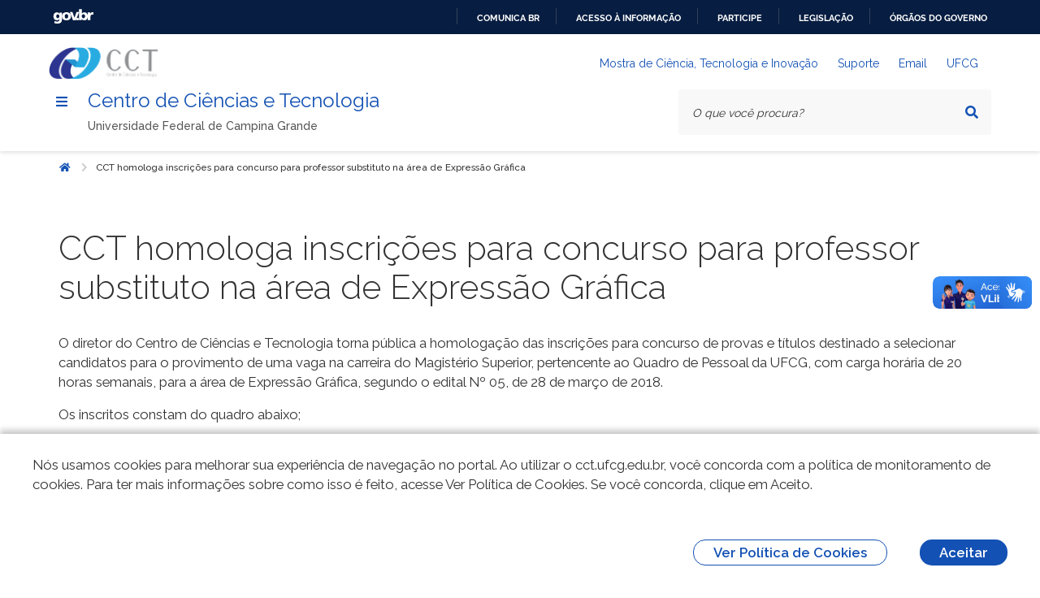

--- FILE ---
content_type: text/html; charset=UTF-8
request_url: https://cct.ufcg.edu.br/noticias/cct-homologa-inscricoes-para-concurso-para-professor-substituto-na-area-de-expressao-grafica/
body_size: 9929
content:
<!DOCTYPE html>
<html lang="pt-BR">

<head>
    <meta charset="UTF-8" />
    <meta name="viewport" content="width=device-width, initial-scale=1.0" />
    <meta http-equiv="X-UA-Compatible" content="ie=edge" />
    <meta property="creator.productor" content="https://estruturaorganizacional.dados.gov.br/id/unidade-organizacional/71043">
    <title>CCT</title>
    <!-- Fonte Rawline-->
    <link href="https://fonts.cdnfonts.com/css/rawline" rel="stylesheet">
    <!-- Fonte Raleway-->
    <link rel="stylesheet" href="https://fonts.googleapis.com/css?family=Raleway:300,400,500,600,700,800,900&amp;display=swap" />
    <!-- Design System de Governo-->
    <link rel="stylesheet" href="https://cct.ufcg.edu.br/wp-content/themes/cct/dsgov.min.css">
    <!-- CCT-->
    <link rel="stylesheet" href="https://cct.ufcg.edu.br/wp-content/themes/cct/cct.css">
    <meta name='robots' content='max-image-preview:large' />
	<style>img:is([sizes="auto" i], [sizes^="auto," i]) { contain-intrinsic-size: 3000px 1500px }</style>
	<!-- Jetpack Site Verification Tags -->
<meta name="google-site-verification" content="NMEN-1zVOfRPpt-NyD1bAruD2fJNMY6VzkctZyCPA2Y" />
<link rel='dns-prefetch' href='//static.addtoany.com' />
<link rel='dns-prefetch' href='//stats.wp.com' />
<link rel='dns-prefetch' href='//cdnjs.cloudflare.com' />
<link rel='preconnect' href='//c0.wp.com' />
<link rel="alternate" type="application/rss+xml" title="Feed de comentários para Centro de Ciências e Tecnologia &raquo; CCT homologa inscrições para concurso para professor substituto na área de Expressão Gráfica" href="https://cct.ufcg.edu.br/noticias/cct-homologa-inscricoes-para-concurso-para-professor-substituto-na-area-de-expressao-grafica/feed/" />
<script type="text/javascript">
/* <![CDATA[ */
window._wpemojiSettings = {"baseUrl":"https:\/\/s.w.org\/images\/core\/emoji\/16.0.1\/72x72\/","ext":".png","svgUrl":"https:\/\/s.w.org\/images\/core\/emoji\/16.0.1\/svg\/","svgExt":".svg","source":{"concatemoji":"https:\/\/cct.ufcg.edu.br\/wp-includes\/js\/wp-emoji-release.min.js?ver=6.8.3"}};
/*! This file is auto-generated */
!function(s,n){var o,i,e;function c(e){try{var t={supportTests:e,timestamp:(new Date).valueOf()};sessionStorage.setItem(o,JSON.stringify(t))}catch(e){}}function p(e,t,n){e.clearRect(0,0,e.canvas.width,e.canvas.height),e.fillText(t,0,0);var t=new Uint32Array(e.getImageData(0,0,e.canvas.width,e.canvas.height).data),a=(e.clearRect(0,0,e.canvas.width,e.canvas.height),e.fillText(n,0,0),new Uint32Array(e.getImageData(0,0,e.canvas.width,e.canvas.height).data));return t.every(function(e,t){return e===a[t]})}function u(e,t){e.clearRect(0,0,e.canvas.width,e.canvas.height),e.fillText(t,0,0);for(var n=e.getImageData(16,16,1,1),a=0;a<n.data.length;a++)if(0!==n.data[a])return!1;return!0}function f(e,t,n,a){switch(t){case"flag":return n(e,"\ud83c\udff3\ufe0f\u200d\u26a7\ufe0f","\ud83c\udff3\ufe0f\u200b\u26a7\ufe0f")?!1:!n(e,"\ud83c\udde8\ud83c\uddf6","\ud83c\udde8\u200b\ud83c\uddf6")&&!n(e,"\ud83c\udff4\udb40\udc67\udb40\udc62\udb40\udc65\udb40\udc6e\udb40\udc67\udb40\udc7f","\ud83c\udff4\u200b\udb40\udc67\u200b\udb40\udc62\u200b\udb40\udc65\u200b\udb40\udc6e\u200b\udb40\udc67\u200b\udb40\udc7f");case"emoji":return!a(e,"\ud83e\udedf")}return!1}function g(e,t,n,a){var r="undefined"!=typeof WorkerGlobalScope&&self instanceof WorkerGlobalScope?new OffscreenCanvas(300,150):s.createElement("canvas"),o=r.getContext("2d",{willReadFrequently:!0}),i=(o.textBaseline="top",o.font="600 32px Arial",{});return e.forEach(function(e){i[e]=t(o,e,n,a)}),i}function t(e){var t=s.createElement("script");t.src=e,t.defer=!0,s.head.appendChild(t)}"undefined"!=typeof Promise&&(o="wpEmojiSettingsSupports",i=["flag","emoji"],n.supports={everything:!0,everythingExceptFlag:!0},e=new Promise(function(e){s.addEventListener("DOMContentLoaded",e,{once:!0})}),new Promise(function(t){var n=function(){try{var e=JSON.parse(sessionStorage.getItem(o));if("object"==typeof e&&"number"==typeof e.timestamp&&(new Date).valueOf()<e.timestamp+604800&&"object"==typeof e.supportTests)return e.supportTests}catch(e){}return null}();if(!n){if("undefined"!=typeof Worker&&"undefined"!=typeof OffscreenCanvas&&"undefined"!=typeof URL&&URL.createObjectURL&&"undefined"!=typeof Blob)try{var e="postMessage("+g.toString()+"("+[JSON.stringify(i),f.toString(),p.toString(),u.toString()].join(",")+"));",a=new Blob([e],{type:"text/javascript"}),r=new Worker(URL.createObjectURL(a),{name:"wpTestEmojiSupports"});return void(r.onmessage=function(e){c(n=e.data),r.terminate(),t(n)})}catch(e){}c(n=g(i,f,p,u))}t(n)}).then(function(e){for(var t in e)n.supports[t]=e[t],n.supports.everything=n.supports.everything&&n.supports[t],"flag"!==t&&(n.supports.everythingExceptFlag=n.supports.everythingExceptFlag&&n.supports[t]);n.supports.everythingExceptFlag=n.supports.everythingExceptFlag&&!n.supports.flag,n.DOMReady=!1,n.readyCallback=function(){n.DOMReady=!0}}).then(function(){return e}).then(function(){var e;n.supports.everything||(n.readyCallback(),(e=n.source||{}).concatemoji?t(e.concatemoji):e.wpemoji&&e.twemoji&&(t(e.twemoji),t(e.wpemoji)))}))}((window,document),window._wpemojiSettings);
/* ]]> */
</script>
<style id='wp-emoji-styles-inline-css' type='text/css'>

	img.wp-smiley, img.emoji {
		display: inline !important;
		border: none !important;
		box-shadow: none !important;
		height: 1em !important;
		width: 1em !important;
		margin: 0 0.07em !important;
		vertical-align: -0.1em !important;
		background: none !important;
		padding: 0 !important;
	}
</style>
<link rel='stylesheet' id='wp-block-library-css' href='https://c0.wp.com/c/6.8.3/wp-includes/css/dist/block-library/style.min.css' type='text/css' media='all' />
<style id='classic-theme-styles-inline-css' type='text/css'>
/*! This file is auto-generated */
.wp-block-button__link{color:#fff;background-color:#32373c;border-radius:9999px;box-shadow:none;text-decoration:none;padding:calc(.667em + 2px) calc(1.333em + 2px);font-size:1.125em}.wp-block-file__button{background:#32373c;color:#fff;text-decoration:none}
</style>
<link rel='stylesheet' id='mediaelement-css' href='https://c0.wp.com/c/6.8.3/wp-includes/js/mediaelement/mediaelementplayer-legacy.min.css' type='text/css' media='all' />
<link rel='stylesheet' id='wp-mediaelement-css' href='https://c0.wp.com/c/6.8.3/wp-includes/js/mediaelement/wp-mediaelement.min.css' type='text/css' media='all' />
<style id='jetpack-sharing-buttons-style-inline-css' type='text/css'>
.jetpack-sharing-buttons__services-list{display:flex;flex-direction:row;flex-wrap:wrap;gap:0;list-style-type:none;margin:5px;padding:0}.jetpack-sharing-buttons__services-list.has-small-icon-size{font-size:12px}.jetpack-sharing-buttons__services-list.has-normal-icon-size{font-size:16px}.jetpack-sharing-buttons__services-list.has-large-icon-size{font-size:24px}.jetpack-sharing-buttons__services-list.has-huge-icon-size{font-size:36px}@media print{.jetpack-sharing-buttons__services-list{display:none!important}}.editor-styles-wrapper .wp-block-jetpack-sharing-buttons{gap:0;padding-inline-start:0}ul.jetpack-sharing-buttons__services-list.has-background{padding:1.25em 2.375em}
</style>
<style id='global-styles-inline-css' type='text/css'>
:root{--wp--preset--aspect-ratio--square: 1;--wp--preset--aspect-ratio--4-3: 4/3;--wp--preset--aspect-ratio--3-4: 3/4;--wp--preset--aspect-ratio--3-2: 3/2;--wp--preset--aspect-ratio--2-3: 2/3;--wp--preset--aspect-ratio--16-9: 16/9;--wp--preset--aspect-ratio--9-16: 9/16;--wp--preset--color--black: #000000;--wp--preset--color--cyan-bluish-gray: #abb8c3;--wp--preset--color--white: #ffffff;--wp--preset--color--pale-pink: #f78da7;--wp--preset--color--vivid-red: #cf2e2e;--wp--preset--color--luminous-vivid-orange: #ff6900;--wp--preset--color--luminous-vivid-amber: #fcb900;--wp--preset--color--light-green-cyan: #7bdcb5;--wp--preset--color--vivid-green-cyan: #00d084;--wp--preset--color--pale-cyan-blue: #8ed1fc;--wp--preset--color--vivid-cyan-blue: #0693e3;--wp--preset--color--vivid-purple: #9b51e0;--wp--preset--gradient--vivid-cyan-blue-to-vivid-purple: linear-gradient(135deg,rgba(6,147,227,1) 0%,rgb(155,81,224) 100%);--wp--preset--gradient--light-green-cyan-to-vivid-green-cyan: linear-gradient(135deg,rgb(122,220,180) 0%,rgb(0,208,130) 100%);--wp--preset--gradient--luminous-vivid-amber-to-luminous-vivid-orange: linear-gradient(135deg,rgba(252,185,0,1) 0%,rgba(255,105,0,1) 100%);--wp--preset--gradient--luminous-vivid-orange-to-vivid-red: linear-gradient(135deg,rgba(255,105,0,1) 0%,rgb(207,46,46) 100%);--wp--preset--gradient--very-light-gray-to-cyan-bluish-gray: linear-gradient(135deg,rgb(238,238,238) 0%,rgb(169,184,195) 100%);--wp--preset--gradient--cool-to-warm-spectrum: linear-gradient(135deg,rgb(74,234,220) 0%,rgb(151,120,209) 20%,rgb(207,42,186) 40%,rgb(238,44,130) 60%,rgb(251,105,98) 80%,rgb(254,248,76) 100%);--wp--preset--gradient--blush-light-purple: linear-gradient(135deg,rgb(255,206,236) 0%,rgb(152,150,240) 100%);--wp--preset--gradient--blush-bordeaux: linear-gradient(135deg,rgb(254,205,165) 0%,rgb(254,45,45) 50%,rgb(107,0,62) 100%);--wp--preset--gradient--luminous-dusk: linear-gradient(135deg,rgb(255,203,112) 0%,rgb(199,81,192) 50%,rgb(65,88,208) 100%);--wp--preset--gradient--pale-ocean: linear-gradient(135deg,rgb(255,245,203) 0%,rgb(182,227,212) 50%,rgb(51,167,181) 100%);--wp--preset--gradient--electric-grass: linear-gradient(135deg,rgb(202,248,128) 0%,rgb(113,206,126) 100%);--wp--preset--gradient--midnight: linear-gradient(135deg,rgb(2,3,129) 0%,rgb(40,116,252) 100%);--wp--preset--font-size--small: 13px;--wp--preset--font-size--medium: 20px;--wp--preset--font-size--large: 36px;--wp--preset--font-size--x-large: 42px;--wp--preset--spacing--20: 0.44rem;--wp--preset--spacing--30: 0.67rem;--wp--preset--spacing--40: 1rem;--wp--preset--spacing--50: 1.5rem;--wp--preset--spacing--60: 2.25rem;--wp--preset--spacing--70: 3.38rem;--wp--preset--spacing--80: 5.06rem;--wp--preset--shadow--natural: 6px 6px 9px rgba(0, 0, 0, 0.2);--wp--preset--shadow--deep: 12px 12px 50px rgba(0, 0, 0, 0.4);--wp--preset--shadow--sharp: 6px 6px 0px rgba(0, 0, 0, 0.2);--wp--preset--shadow--outlined: 6px 6px 0px -3px rgba(255, 255, 255, 1), 6px 6px rgba(0, 0, 0, 1);--wp--preset--shadow--crisp: 6px 6px 0px rgba(0, 0, 0, 1);}:where(.is-layout-flex){gap: 0.5em;}:where(.is-layout-grid){gap: 0.5em;}body .is-layout-flex{display: flex;}.is-layout-flex{flex-wrap: wrap;align-items: center;}.is-layout-flex > :is(*, div){margin: 0;}body .is-layout-grid{display: grid;}.is-layout-grid > :is(*, div){margin: 0;}:where(.wp-block-columns.is-layout-flex){gap: 2em;}:where(.wp-block-columns.is-layout-grid){gap: 2em;}:where(.wp-block-post-template.is-layout-flex){gap: 1.25em;}:where(.wp-block-post-template.is-layout-grid){gap: 1.25em;}.has-black-color{color: var(--wp--preset--color--black) !important;}.has-cyan-bluish-gray-color{color: var(--wp--preset--color--cyan-bluish-gray) !important;}.has-white-color{color: var(--wp--preset--color--white) !important;}.has-pale-pink-color{color: var(--wp--preset--color--pale-pink) !important;}.has-vivid-red-color{color: var(--wp--preset--color--vivid-red) !important;}.has-luminous-vivid-orange-color{color: var(--wp--preset--color--luminous-vivid-orange) !important;}.has-luminous-vivid-amber-color{color: var(--wp--preset--color--luminous-vivid-amber) !important;}.has-light-green-cyan-color{color: var(--wp--preset--color--light-green-cyan) !important;}.has-vivid-green-cyan-color{color: var(--wp--preset--color--vivid-green-cyan) !important;}.has-pale-cyan-blue-color{color: var(--wp--preset--color--pale-cyan-blue) !important;}.has-vivid-cyan-blue-color{color: var(--wp--preset--color--vivid-cyan-blue) !important;}.has-vivid-purple-color{color: var(--wp--preset--color--vivid-purple) !important;}.has-black-background-color{background-color: var(--wp--preset--color--black) !important;}.has-cyan-bluish-gray-background-color{background-color: var(--wp--preset--color--cyan-bluish-gray) !important;}.has-white-background-color{background-color: var(--wp--preset--color--white) !important;}.has-pale-pink-background-color{background-color: var(--wp--preset--color--pale-pink) !important;}.has-vivid-red-background-color{background-color: var(--wp--preset--color--vivid-red) !important;}.has-luminous-vivid-orange-background-color{background-color: var(--wp--preset--color--luminous-vivid-orange) !important;}.has-luminous-vivid-amber-background-color{background-color: var(--wp--preset--color--luminous-vivid-amber) !important;}.has-light-green-cyan-background-color{background-color: var(--wp--preset--color--light-green-cyan) !important;}.has-vivid-green-cyan-background-color{background-color: var(--wp--preset--color--vivid-green-cyan) !important;}.has-pale-cyan-blue-background-color{background-color: var(--wp--preset--color--pale-cyan-blue) !important;}.has-vivid-cyan-blue-background-color{background-color: var(--wp--preset--color--vivid-cyan-blue) !important;}.has-vivid-purple-background-color{background-color: var(--wp--preset--color--vivid-purple) !important;}.has-black-border-color{border-color: var(--wp--preset--color--black) !important;}.has-cyan-bluish-gray-border-color{border-color: var(--wp--preset--color--cyan-bluish-gray) !important;}.has-white-border-color{border-color: var(--wp--preset--color--white) !important;}.has-pale-pink-border-color{border-color: var(--wp--preset--color--pale-pink) !important;}.has-vivid-red-border-color{border-color: var(--wp--preset--color--vivid-red) !important;}.has-luminous-vivid-orange-border-color{border-color: var(--wp--preset--color--luminous-vivid-orange) !important;}.has-luminous-vivid-amber-border-color{border-color: var(--wp--preset--color--luminous-vivid-amber) !important;}.has-light-green-cyan-border-color{border-color: var(--wp--preset--color--light-green-cyan) !important;}.has-vivid-green-cyan-border-color{border-color: var(--wp--preset--color--vivid-green-cyan) !important;}.has-pale-cyan-blue-border-color{border-color: var(--wp--preset--color--pale-cyan-blue) !important;}.has-vivid-cyan-blue-border-color{border-color: var(--wp--preset--color--vivid-cyan-blue) !important;}.has-vivid-purple-border-color{border-color: var(--wp--preset--color--vivid-purple) !important;}.has-vivid-cyan-blue-to-vivid-purple-gradient-background{background: var(--wp--preset--gradient--vivid-cyan-blue-to-vivid-purple) !important;}.has-light-green-cyan-to-vivid-green-cyan-gradient-background{background: var(--wp--preset--gradient--light-green-cyan-to-vivid-green-cyan) !important;}.has-luminous-vivid-amber-to-luminous-vivid-orange-gradient-background{background: var(--wp--preset--gradient--luminous-vivid-amber-to-luminous-vivid-orange) !important;}.has-luminous-vivid-orange-to-vivid-red-gradient-background{background: var(--wp--preset--gradient--luminous-vivid-orange-to-vivid-red) !important;}.has-very-light-gray-to-cyan-bluish-gray-gradient-background{background: var(--wp--preset--gradient--very-light-gray-to-cyan-bluish-gray) !important;}.has-cool-to-warm-spectrum-gradient-background{background: var(--wp--preset--gradient--cool-to-warm-spectrum) !important;}.has-blush-light-purple-gradient-background{background: var(--wp--preset--gradient--blush-light-purple) !important;}.has-blush-bordeaux-gradient-background{background: var(--wp--preset--gradient--blush-bordeaux) !important;}.has-luminous-dusk-gradient-background{background: var(--wp--preset--gradient--luminous-dusk) !important;}.has-pale-ocean-gradient-background{background: var(--wp--preset--gradient--pale-ocean) !important;}.has-electric-grass-gradient-background{background: var(--wp--preset--gradient--electric-grass) !important;}.has-midnight-gradient-background{background: var(--wp--preset--gradient--midnight) !important;}.has-small-font-size{font-size: var(--wp--preset--font-size--small) !important;}.has-medium-font-size{font-size: var(--wp--preset--font-size--medium) !important;}.has-large-font-size{font-size: var(--wp--preset--font-size--large) !important;}.has-x-large-font-size{font-size: var(--wp--preset--font-size--x-large) !important;}
:where(.wp-block-post-template.is-layout-flex){gap: 1.25em;}:where(.wp-block-post-template.is-layout-grid){gap: 1.25em;}
:where(.wp-block-columns.is-layout-flex){gap: 2em;}:where(.wp-block-columns.is-layout-grid){gap: 2em;}
:root :where(.wp-block-pullquote){font-size: 1.5em;line-height: 1.6;}
</style>
<link rel='stylesheet' id='contact-form-7-css' href='https://cct.ufcg.edu.br/wp-content/plugins/contact-form-7/includes/css/styles.css?ver=6.1.3' type='text/css' media='all' />
<link rel='stylesheet' id='fontawesome-css' href='https://cdnjs.cloudflare.com/ajax/libs/font-awesome/5.11.2/css/all.min.css?ver=6.8.3' type='text/css' media='all' />
<link rel='stylesheet' id='addtoany-css' href='https://cct.ufcg.edu.br/wp-content/plugins/add-to-any/addtoany.min.css?ver=1.16' type='text/css' media='all' />
<script type="text/javascript" id="addtoany-core-js-before">
/* <![CDATA[ */
window.a2a_config=window.a2a_config||{};a2a_config.callbacks=[];a2a_config.overlays=[];a2a_config.templates={};a2a_localize = {
	Share: "Share",
	Save: "Save",
	Subscribe: "Subscribe",
	Email: "Email",
	Bookmark: "Bookmark",
	ShowAll: "Show all",
	ShowLess: "Show less",
	FindServices: "Find service(s)",
	FindAnyServiceToAddTo: "Instantly find any service to add to",
	PoweredBy: "Powered by",
	ShareViaEmail: "Share via email",
	SubscribeViaEmail: "Subscribe via email",
	BookmarkInYourBrowser: "Bookmark in your browser",
	BookmarkInstructions: "Press Ctrl+D or \u2318+D to bookmark this page",
	AddToYourFavorites: "Add to your favorites",
	SendFromWebOrProgram: "Send from any email address or email program",
	EmailProgram: "Email program",
	More: "More&#8230;",
	ThanksForSharing: "Thanks for sharing!",
	ThanksForFollowing: "Thanks for following!"
};
/* ]]> */
</script>
<script type="text/javascript" defer src="https://static.addtoany.com/menu/page.js" id="addtoany-core-js"></script>
<script type="text/javascript" src="https://c0.wp.com/c/6.8.3/wp-includes/js/jquery/jquery.min.js" id="jquery-core-js"></script>
<script type="text/javascript" src="https://c0.wp.com/c/6.8.3/wp-includes/js/jquery/jquery-migrate.min.js" id="jquery-migrate-js"></script>
<script type="text/javascript" defer src="https://cct.ufcg.edu.br/wp-content/plugins/add-to-any/addtoany.min.js?ver=1.1" id="addtoany-jquery-js"></script>
<link rel="https://api.w.org/" href="https://cct.ufcg.edu.br/wp-json/" /><link rel="alternate" title="JSON" type="application/json" href="https://cct.ufcg.edu.br/wp-json/wp/v2/posts/4609" /><link rel="EditURI" type="application/rsd+xml" title="RSD" href="https://cct.ufcg.edu.br/xmlrpc.php?rsd" />
<link rel="canonical" href="https://cct.ufcg.edu.br/noticias/cct-homologa-inscricoes-para-concurso-para-professor-substituto-na-area-de-expressao-grafica/" />
<link rel='shortlink' href='https://cct.ufcg.edu.br/?p=4609' />
<link rel="alternate" title="oEmbed (JSON)" type="application/json+oembed" href="https://cct.ufcg.edu.br/wp-json/oembed/1.0/embed?url=https%3A%2F%2Fcct.ufcg.edu.br%2Fnoticias%2Fcct-homologa-inscricoes-para-concurso-para-professor-substituto-na-area-de-expressao-grafica%2F" />
<link rel="alternate" title="oEmbed (XML)" type="text/xml+oembed" href="https://cct.ufcg.edu.br/wp-json/oembed/1.0/embed?url=https%3A%2F%2Fcct.ufcg.edu.br%2Fnoticias%2Fcct-homologa-inscricoes-para-concurso-para-professor-substituto-na-area-de-expressao-grafica%2F&#038;format=xml" />
	<style>img#wpstats{display:none}</style>
		        <style type="text/css">
            section.hero {
                background-image: url("https://cct.ufcg.edu.br/wp-content/uploads/2022/04/background.jpg");
                background-repeat: no-repeat;
                background-size: auto 100%;
                background-attachment: fixed;
                background-position: center;
            }
        </style>
<meta name="description" content="O diretor do Centro de Ciências e Tecnologia torna pública a homologação das inscrições para concurso de provas e títulos destinado a selecionar candidatos para o provimento de uma vaga na carreira do Magistério Superior, pertencente ao Quadro de Pessoal da UFCG, com carga horária de 20 horas semanais, para a área de Expressão Gráfica,&hellip;" />
<link rel="icon" href="https://cct.ufcg.edu.br/wp-content/uploads/2022/04/DCCT-150x150.png" sizes="32x32" />
<link rel="icon" href="https://cct.ufcg.edu.br/wp-content/uploads/2022/04/DCCT-300x300.png" sizes="192x192" />
<link rel="apple-touch-icon" href="https://cct.ufcg.edu.br/wp-content/uploads/2022/04/DCCT-300x300.png" />
<meta name="msapplication-TileImage" content="https://cct.ufcg.edu.br/wp-content/uploads/2022/04/DCCT-300x300.png" />
		<style type="text/css" id="wp-custom-css">
			.is-loading, .loading, [loading]{
	pointer-events: auto !important;
	z-index: auto!important;
}		</style>
		</head>

<body>
    <nav class="br-skiplink full">
        <a class="br-item" href="#main-content" accesskey="1">Ir para o conteúdo <span class="br-tag text ml-1">1</span></a>
        <a class="br-item" href="#header-navigation" accesskey="2">Ir para o menu <span class="br-tag text ml-1">2</span></a>
        <a class="br-item" href="#main-searchbox" accesskey="3">Ir para a busca <span class="br-tag text ml-1">3</span></a>
        <a class="br-item" href="#footer" accesskey="4">Ir para o rodapé <span class="br-tag text ml-1">4</span></a>
    </nav>
    <div id="barra-brasil" style="background:#7F7F7F; height: 20px; padding:0 0 0 10px;display:block;">
        <ul id="menu-barra-temp" style="list-style:none;">
            <li style="display:inline; float:left;padding-right:10px; margin-right:10px; border-right:1px solid #EDEDED">
                <a href="http://brasil.gov.br" style="font-family:sans,sans-serif; text-decoration:none; color:white;">Portal do Governo Brasileiro</a>
            </li>
        </ul>
    </div>
    <header class="br-header" id="header" data-sticky="data-sticky">
        <div class="container-lg">
            <div class="header-top">
                <div class="header-logo">
                    <img src="https://cct.ufcg.edu.br/wp-content/uploads/2022/04/logo.png">
                </div>
                <div class="header-actions">
                    <div class="header-links dropdown">
                        <button class="br-button circle small" type="button" data-toggle="dropdown" aria-label="Abrir Acesso Rápido"><i class="fas fa-ellipsis-v" aria-hidden="true"></i>
                        </button>
                        <div class="br-list">
                            <div class="header">
                                <div class="title">Acesso Rápido</div>
                            </div>
                            <a href="https://cti.cct.ufcg.edu.br" class="br-item">Mostra de Ciência, Tecnologia e Inovação</a>
<a href="https://suporte.cct.ufcg.edu.br" class="br-item">Suporte</a>
<a href="https://mail.ufcg.edu.br/zimbra/" class="br-item">Email</a>
<a href="https://ufcg.edu.br" class="br-item">UFCG</a>
                        </div>
                    </div>
                    <div class="header-search-trigger">
                        <button class="br-button circle" type="button" aria-label="Abrir Busca" data-toggle="search" data-target=".header-search"><i class="fas fa-search" aria-hidden="true"></i>
                        </button>
                    </div>
                </div>
            </div>
            <div class="header-bottom">
                <div class="header-menu">
                    <div class="header-menu-trigger" id="header-navigation">
                        <button class="br-button small circle" type="button" aria-label="Menu" data-toggle="menu" data-target="#main-navigation" id="navigation"><i class="fas fa-bars" aria-hidden="true"></i>
                        </button>
                    </div>
                    <div class="header-info">
                        <div class="header-title"><a href="/">Centro de Ciências e Tecnologia</a></div>
                        <div class="header-subtitle">Universidade Federal de Campina Grande</div>
                    </div>
                </div>
                <div class="header-search" id="main-searchbox">
    <form role="search" method="get" action="/">
        <div class="br-input has-icon">
            <label for="searchbox">Texto da pesquisa</label>
            <input name="s" id="searchbox" type="text" placeholder="O que você procura?" />
            <button class="br-button circle small" type="submit" aria-label="Pesquisar"><i class="fas fa-search" aria-hidden="true"></i>
            </button>
        </div>
        <button class="br-button circle search-close ml-1" type="button" aria-label="Fechar Busca" data-dismiss="search"><i class="fas fa-times" aria-hidden="true"></i>
        </button>
    </form>
</div>            </div>
        </div>
    </header>
    <main id="main">
        <div class="br-menu" id="main-navigation">
            <div class="menu-container">
                <div class="menu-panel">
                    <div class="menu-header">
                        <div class="menu-title">
                            <img src="https://cct.ufcg.edu.br/wp-content/uploads/2022/04/logo.png" alt="Logo" />
                        </div>
                        <div class="menu-close">
                            <button class="br-button circle" type="button" aria-label="Fechar o menu" data-dismiss="menu"><i class="fas fa-times" aria-hidden="true"></i>
                            </button>
                        </div>
                    </div>
                    <nav class="menu-body"><a class="menu-item divider" href="/"><span class="content">Inicio</span></a><a class="menu-item divider" href="https://cti.cct.ufcg.edu.br"><span class="content">Mostra de Ciência, Tecnologia e Inovação</span></a><div class='menu-folder drop-menu'><a class="menu-item" href="javascript:void(0)"><span class="content">Assuntos</span></a>
<ul class="sub-menu">
<li class="side-menu"><a class="menu-item divider" href="https://cct.ufcg.edu.br/categoria/noticias/"><span class="content">Notícias</span></a></li><li class="side-menu"><a class="menu-item divider" href="https://cct.ufcg.edu.br/categoria/editais/"><span class="content">Editais</span></a></li><li class="side-menu"><a class="menu-item divider" href="https://cct.ufcg.edu.br/categoria/eventos/"><span class="content">Eventos</span></a></li><li class="side-menu"><a class="menu-item divider" href="https://cct.ufcg.edu.br/categoria/portarias/"><span class="content">Portarias</span></a></li></ul>
</div><div class='menu-folder drop-menu'><a class="menu-item" href="javascript:void(0)"><span class="content">Acesso à Informação</span></a>
<ul class="sub-menu">
<li class="side-menu"><a class="menu-item divider" href="https://cct.ufcg.edu.br/institucional/"><span class="content">Institucional</span></a></li><li class="side-menu"><a class="menu-item divider" href="https://cct.ufcg.edu.br/agenda-do-diretor-do-cct/"><span class="content">Agenda de Autoridades</span></a></li><li class="side-menu"><a class="menu-item divider" href="https://cct.ufcg.edu.br/administracao/"><span class="content">Administração</span></a></li><li class="side-menu"><a class="menu-item divider" href="https://cct.ufcg.edu.br/secretarias/"><span class="content">Secretarias</span></a></li><li class="side-menu"><a class="menu-item divider" href="https://cct.ufcg.edu.br/institucional__trashed/galeria-de-diretores/"><span class="content">Galeria de diretores</span></a></li><li class="side-menu"><a class="menu-item divider" href="https://cct.ufcg.edu.br/servicos/ramais/"><span class="content">Ramais</span></a></li><li class="side-menu"><a class="menu-item divider" href="https://www.portaltransparencia.gov.br/orgaos/26252-universidade-federal-de-campina-grande"><span class="content">Transparência</span></a></li></ul>
</div><div class='menu-folder drop-menu'><a class="menu-item" href="javascript:void(0)"><span class="content">Unidades Acadêmicas</span></a>
<ul class="sub-menu">
<li class="side-menu"><a class="menu-item divider" href="https://design.ufcg.edu.br/"><span class="content">Design</span></a></li><li class="side-menu"><a class="menu-item divider" href="https://sites.google.com/site/uaestufcg1/"><span class="content">Estatística</span></a></li><li class="side-menu"><a class="menu-item divider" href="https://www.uaf.ufcg.edu.br/pt-br/"><span class="content">Física</span></a></li><li class="side-menu"><a class="menu-item divider" href="http://uaema.ufcg.edu.br/index.php/en/"><span class="content">Engenharia de Materiais</span></a></li><li class="side-menu"><a class="menu-item divider" href="https://uaepetro.ufcg.edu.br/"><span class="content">Engenharia de Petróleo</span></a></li><li class="side-menu"><a class="menu-item divider" href="https://uaep.ufcg.edu.br/"><span class="content">Engenharia de Produção</span></a></li><li class="side-menu"><a class="menu-item divider" href="https://deq.ufcg.edu.br/"><span class="content">Engenharia Química</span></a></li><li class="side-menu"><a class="menu-item divider" href="https://uaem.ufcg.edu.br/"><span class="content">Engenharia Mecânica</span></a></li><li class="side-menu"><a class="menu-item divider" href="http://mat.ufcg.edu.br/"><span class="content">Matemática</span></a></li></ul>
</div><div class='menu-folder drop-menu'><a class="menu-item" href="javascript:void(0)"><span class="content">Ensino</span></a>
<ul class="sub-menu">
<li class="side-menu"><a class="menu-item divider" href="https://cct.ufcg.edu.br/cct__trashed/graduacao/"><span class="content">Graduação</span></a></li><li class="side-menu"><a class="menu-item divider" href="https://cct.ufcg.edu.br/cct__trashed/pos-graduacao/"><span class="content">Pós-graduação e Pesquisa</span></a></li><li class="side-menu"><a class="menu-item divider" href="https://cct.ufcg.edu.br/cct__trashed/pesquisa/"><span class="content">Extensão</span></a></li></ul>
</div><div class='menu-folder drop-menu'><a class="menu-item" href="javascript:void(0)"><span class="content">Conselhos</span></a>
<ul class="sub-menu">
<li class="side-menu"><a class="menu-item" href="javascript:void(0)"><span class="content">CEP</span></a>
	<ul class="sub-menu">
<li class="side-menu"><a class="menu-item divider" href="https://cct.ufcg.edu.br/conselhos/cep/atas/"><span class="content">Atas</span></a></li><li class="side-menu"><a class="menu-item divider" href="https://cct.ufcg.edu.br/conselhos/cep/calendario/"><span class="content">Calendário</span></a></li><li class="side-menu"><a class="menu-item divider" href="https://cct.ufcg.edu.br/conselhos/cep/pautas/"><span class="content">Pautas</span></a></li>	</ul>
</li><li class="side-menu"><a class="menu-item" href="javascript:void(0)"><span class="content">Consad</span></a>
	<ul class="sub-menu">
<li class="side-menu"><a class="menu-item divider" href="https://cct.ufcg.edu.br/conselhos/consad/atas/"><span class="content">Atas</span></a></li><li class="side-menu"><a class="menu-item divider" href="https://cct.ufcg.edu.br/conselhos/consad/calendario/"><span class="content">Calendário</span></a></li><li class="side-menu"><a class="menu-item divider" href="https://cct.ufcg.edu.br/conselhos/consad/pautas/"><span class="content">Pautas</span></a></li>	</ul>
</li></ul>
</div></nav>                    <div class="menu-footer">

                        <div class="menu-social">
                            <div class="text-semi-bold">Redes Sociais</div>

                            <div class="sharegroup"><li id="menu-item-11674" class="menu-item menu-item-type-custom menu-item-object-custom menu-item-11674"><a target="_blank" href="https://www.facebook.com/UFCGCCT/" class="br-button circle"><i class="fab fa-facebook-f"></i></a></li>
<li id="menu-item-11675" class="menu-item menu-item-type-custom menu-item-object-custom menu-item-11675"><a target="_blank" href="https://twitter.com/@CCT_UFCG" class="br-button circle"><i class="fab fa-twitter"></i></a></li>
<li id="menu-item-11676" class="menu-item menu-item-type-custom menu-item-object-custom menu-item-11676"><a target="_blank" href="https://www.instagram.com/cctufcg/" class="br-button circle"><i class="fab fa-instagram"></i></a></li>
</div>                        </div>
                        <div class="menu-info">
                            <div class="text-center text-down-01">Todo o conteúdo deste site está publicado sob a licença <a href="https://creativecommons.org/licenses/by-nd/3.0/deed.pt_BR"><strong>Creative Commons Atribuição-SemDerivações 3.0</strong></a></div>
                        </div>
                    </div>
                </div>
                <div class="menu-scrim" data-dismiss="menu" tabindex="0"></div>
            </div>
        </div>
<section class="container-lg breadcrumb">
    <div class="col-12 mb-5">
        <div class="br-breadcrumb">
            <ul class="crumb-list">
                <li class="crumb home">
                    <a class="br-button circle" href="/"><span class="sr-only">Início</span><i class="icon fas fa-home"></i></a>
                </li>
                <li class="crumb" data-active="active"><i class="icon fas fa-chevron-right"></i><span>CCT homologa inscrições para concurso para professor substituto na área de Expressão Gráfica</span>
                </li>
            </ul>
        </div>
    </div>
</section>

<section class="container-lg content">
    <div class="row">
        <div class="col-12">
            <div class="main-content mt-4" id="main-content">
                <div class="col-sm">
                    <div class="d-flex align-items-center">
                        <h1 class="mr-2">CCT homologa inscrições para concurso para professor substituto na área de Expressão Gráfica</h1>                     </div>
                    <p>O diretor do Centro de Ciências e Tecnologia torna pública a homologação das inscrições para concurso de provas e títulos destinado a selecionar candidatos para o provimento de uma vaga na carreira do Magistério Superior, pertencente ao Quadro de Pessoal da UFCG, com carga horária de 20 horas semanais, para a área de Expressão Gráfica, segundo o edital Nº 05, de 28 de março de 2018.</p>
<p>Os inscritos constam do quadro abaixo;</p>
<p><img fetchpriority="high" decoding="async" class="wp-image-4611 aligncenter" src="https://cct.ufcg.edu.br/wp-content/uploads/2018/04/prov-300x167.jpg" alt="" width="591" height="329" srcset="https://cct.ufcg.edu.br/wp-content/uploads/2018/04/prov-300x167.jpg 300w, https://cct.ufcg.edu.br/wp-content/uploads/2018/04/prov-768x428.jpg 768w, https://cct.ufcg.edu.br/wp-content/uploads/2018/04/prov.jpg 808w" sizes="(max-width: 591px) 100vw, 591px" /></p>
<p>Acesse o edital de homologação na íntegra: <a href="https://cct.ufcg.edu.br/wp-content/uploads/2018/04/EDITAL-CCT-Nº-05-de-28-DE-MARÇO-DE-2018-HOMOLOGAÇÃO-INSCRIÇÕES-UAEP-PROFESSOR-EFETIVO-2018.pdf">EDITAL CCT Nº 05, de 28 DE MARÇO DE 2018 &#8211; HOMOLOGAÇÃO DE INSCRIÇÕES &#8211; UAEP PROFESSOR EFETIVO 2018</a></p>
<div class="addtoany_share_save_container addtoany_content addtoany_content_bottom"><div class="a2a_kit a2a_kit_size_32 addtoany_list" data-a2a-url="https://cct.ufcg.edu.br/noticias/cct-homologa-inscricoes-para-concurso-para-professor-substituto-na-area-de-expressao-grafica/" data-a2a-title="CCT homologa inscrições para concurso para professor substituto na área de Expressão Gráfica"><a class="a2a_button_facebook" href="https://www.addtoany.com/add_to/facebook?linkurl=https%3A%2F%2Fcct.ufcg.edu.br%2Fnoticias%2Fcct-homologa-inscricoes-para-concurso-para-professor-substituto-na-area-de-expressao-grafica%2F&amp;linkname=CCT%20homologa%20inscri%C3%A7%C3%B5es%20para%20concurso%20para%20professor%20substituto%20na%20%C3%A1rea%20de%20Express%C3%A3o%20Gr%C3%A1fica" title="Facebook" rel="nofollow noopener" target="_blank"></a><a class="a2a_button_twitter" href="https://www.addtoany.com/add_to/twitter?linkurl=https%3A%2F%2Fcct.ufcg.edu.br%2Fnoticias%2Fcct-homologa-inscricoes-para-concurso-para-professor-substituto-na-area-de-expressao-grafica%2F&amp;linkname=CCT%20homologa%20inscri%C3%A7%C3%B5es%20para%20concurso%20para%20professor%20substituto%20na%20%C3%A1rea%20de%20Express%C3%A3o%20Gr%C3%A1fica" title="Twitter" rel="nofollow noopener" target="_blank"></a><a class="a2a_button_email" href="https://www.addtoany.com/add_to/email?linkurl=https%3A%2F%2Fcct.ufcg.edu.br%2Fnoticias%2Fcct-homologa-inscricoes-para-concurso-para-professor-substituto-na-area-de-expressao-grafica%2F&amp;linkname=CCT%20homologa%20inscri%C3%A7%C3%B5es%20para%20concurso%20para%20professor%20substituto%20na%20%C3%A1rea%20de%20Express%C3%A3o%20Gr%C3%A1fica" title="Email" rel="nofollow noopener" target="_blank"></a><a class="a2a_button_whatsapp" href="https://www.addtoany.com/add_to/whatsapp?linkurl=https%3A%2F%2Fcct.ufcg.edu.br%2Fnoticias%2Fcct-homologa-inscricoes-para-concurso-para-professor-substituto-na-area-de-expressao-grafica%2F&amp;linkname=CCT%20homologa%20inscri%C3%A7%C3%B5es%20para%20concurso%20para%20professor%20substituto%20na%20%C3%A1rea%20de%20Express%C3%A3o%20Gr%C3%A1fica" title="WhatsApp" rel="nofollow noopener" target="_blank"></a><a class="a2a_button_linkedin" href="https://www.addtoany.com/add_to/linkedin?linkurl=https%3A%2F%2Fcct.ufcg.edu.br%2Fnoticias%2Fcct-homologa-inscricoes-para-concurso-para-professor-substituto-na-area-de-expressao-grafica%2F&amp;linkname=CCT%20homologa%20inscri%C3%A7%C3%B5es%20para%20concurso%20para%20professor%20substituto%20na%20%C3%A1rea%20de%20Express%C3%A3o%20Gr%C3%A1fica" title="LinkedIn" rel="nofollow noopener" target="_blank"></a></div></div>                </div>
            </div>
        </div>
    </div>
</section>

      
      </main>
      <footer class="br-footer">
        <div class="container-lg">
          <div class="logo"><img class="negative light" src="https://cct.ufcg.edu.br/wp-content/uploads/2022/04/logo.png" alt="Imagem"/></div>
          <div class="br-list horizontal" data-toggle="data-toggle" data-sub="data-sub">
            <div class="col-2"><a class="br-item header" href="javascript:void(0)"><div class="content text-down-01 text-bold text-uppercase">Assuntos</div><div class="support"><i class="fas fa-angle-down" aria-hidden="true"></i></div></a><div class="br-list"><a class="br-item" href="https://cct.ufcg.edu.br/categoria/noticias/"><span class="content">Notícias</span></a></li>
<a class="br-item" href="https://cct.ufcg.edu.br/categoria/editais/"><span class="content">Editais</span></a></li>
<a class="br-item" href="https://cct.ufcg.edu.br/categoria/eventos/"><span class="content">Eventos</span></a></li>
<a class="br-item" href="https://cct.ufcg.edu.br/categoria/portarias/"><span class="content">Portarias</span></a></li>
</div></div><div class="col-2"><a class="br-item header" href="javascript:void(0)"><div class="content text-down-01 text-bold text-uppercase">Acesso à Informação</div><div class="support"><i class="fas fa-angle-down" aria-hidden="true"></i></div></a><div class="br-list"><a class="br-item" href="https://cct.ufcg.edu.br/institucional/"><span class="content">Institucional</span></a></li>
<a class="br-item" href="https://cct.ufcg.edu.br/agenda-do-diretor-do-cct/"><span class="content">Agenda de Autoridades</span></a></li>
<a class="br-item" href="https://cct.ufcg.edu.br/administracao/"><span class="content">Administração</span></a></li>
<a class="br-item" href="https://cct.ufcg.edu.br/secretarias/"><span class="content">Secretarias</span></a></li>
<a class="br-item" href="https://cct.ufcg.edu.br/institucional__trashed/galeria-de-diretores/"><span class="content">Galeria de diretores</span></a></li>
<a class="br-item" href="https://cct.ufcg.edu.br/servicos/ramais/"><span class="content">Ramais</span></a></li>
<a class="br-item" href="https://www.portaltransparencia.gov.br/orgaos/26252-universidade-federal-de-campina-grande"><span class="content">Transparência</span></a></li>
</div></div><div class="col-2"><a class="br-item header" href="javascript:void(0)"><div class="content text-down-01 text-bold text-uppercase">Unidades Acadêmicas</div><div class="support"><i class="fas fa-angle-down" aria-hidden="true"></i></div></a><div class="br-list"><a class="br-item" href="https://design.ufcg.edu.br/"><span class="content">Design</span></a></li>
<a class="br-item" href="https://sites.google.com/site/uaestufcg1/"><span class="content">Estatística</span></a></li>
<a class="br-item" href="https://www.uaf.ufcg.edu.br/pt-br/"><span class="content">Física</span></a></li>
<a class="br-item" href="http://uaema.ufcg.edu.br/index.php/en/"><span class="content">Engenharia de Materiais</span></a></li>
<a class="br-item" href="https://uaepetro.ufcg.edu.br/"><span class="content">Engenharia de Petróleo</span></a></li>
<a class="br-item" href="https://uaep.ufcg.edu.br/"><span class="content">Engenharia de Produção</span></a></li>
<a class="br-item" href="https://deq.ufcg.edu.br/"><span class="content">Engenharia Química</span></a></li>
<a class="br-item" href="https://uaem.ufcg.edu.br/"><span class="content">Engenharia Mecânica</span></a></li>
<a class="br-item" href="http://mat.ufcg.edu.br/"><span class="content">Matemática</span></a></li>
</div></div><div class="col-2"><a class="br-item header" href="javascript:void(0)"><div class="content text-down-01 text-bold text-uppercase">Sites Importantes</div><div class="support"><i class="fas fa-angle-down" aria-hidden="true"></i></div></a><div class="br-list"><a class="br-item" href="https://cti.cct.ufcg.edu.br"><span class="content">Mostra de Ciência, Tecnologia e Inovação</span></a></li>
<a class="br-item" href="https://suporte.cct.ufcg.edu.br"><span class="content">Suporte</span></a></li>
<a class="br-item" href="https://mail.ufcg.edu.br/zimbra/"><span class="content">Email</span></a></li>
<a class="br-item" href="https://ufcg.edu.br"><span class="content">UFCG</span></a></li>
</div></div>          </div>
          <div class="d-none d-sm-block">
            <div class="row align-items-end justify-content-between py-5">
              <div class="col social-network">
                <p class="text-up-01 text-extra-bold text-uppercase">Redes Sociais</p>
                <div class="social-menu"><ul id="menu-social" class="menu"><li class="menu-item menu-item-type-custom menu-item-object-custom menu-item-11674"><a target="_blank" href="https://www.facebook.com/UFCGCCT/" class="br-button circle"><i class="fab fa-facebook-f"></i></a></li>
<li class="menu-item menu-item-type-custom menu-item-object-custom menu-item-11675"><a target="_blank" href="https://twitter.com/@CCT_UFCG" class="br-button circle"><i class="fab fa-twitter"></i></a></li>
<li class="menu-item menu-item-type-custom menu-item-object-custom menu-item-11676"><a target="_blank" href="https://www.instagram.com/cctufcg/" class="br-button circle"><i class="fab fa-instagram"></i></a></li>
</ul></div>              </div>
              </div>
            </div>
          </div>
        </div><span class="br-divider my-3"></span>
        <div class="container-lg">
          <div class="info">
            <div class="text-down-01 text-medium pb-3">Todo o conteúdo deste site está publicado sob a licença <a href="https://creativecommons.org/licenses/by-nd/3.0/deed.pt_BR"><strong>Creative Commons Atribuição-SemDerivações 3.0</strong></a></div>
          </div>
        </div>
      </footer>
    </div>
    <script src="https://cct.ufcg.edu.br/wp-content/themes/cct/dsgov.min.js"></script>
    <script defer="defer" src="https://barra.brasil.gov.br/barra_2.0.js" type="text/javascript"></script>
    <script src="https://cct.ufcg.edu.br/wp-content/themes/cct/cct.js"></script>

    <script type="speculationrules">
{"prefetch":[{"source":"document","where":{"and":[{"href_matches":"\/*"},{"not":{"href_matches":["\/wp-*.php","\/wp-admin\/*","\/wp-content\/uploads\/*","\/wp-content\/*","\/wp-content\/plugins\/*","\/wp-content\/themes\/cct\/*","\/*\\?(.+)"]}},{"not":{"selector_matches":"a[rel~=\"nofollow\"]"}},{"not":{"selector_matches":".no-prefetch, .no-prefetch a"}}]},"eagerness":"conservative"}]}
</script>
<script type="text/javascript" src="https://c0.wp.com/c/6.8.3/wp-includes/js/dist/hooks.min.js" id="wp-hooks-js"></script>
<script type="text/javascript" src="https://c0.wp.com/c/6.8.3/wp-includes/js/dist/i18n.min.js" id="wp-i18n-js"></script>
<script type="text/javascript" id="wp-i18n-js-after">
/* <![CDATA[ */
wp.i18n.setLocaleData( { 'text direction\u0004ltr': [ 'ltr' ] } );
/* ]]> */
</script>
<script type="text/javascript" src="https://cct.ufcg.edu.br/wp-content/plugins/contact-form-7/includes/swv/js/index.js?ver=6.1.3" id="swv-js"></script>
<script type="text/javascript" id="contact-form-7-js-translations">
/* <![CDATA[ */
( function( domain, translations ) {
	var localeData = translations.locale_data[ domain ] || translations.locale_data.messages;
	localeData[""].domain = domain;
	wp.i18n.setLocaleData( localeData, domain );
} )( "contact-form-7", {"translation-revision-date":"2025-05-19 13:41:20+0000","generator":"GlotPress\/4.0.1","domain":"messages","locale_data":{"messages":{"":{"domain":"messages","plural-forms":"nplurals=2; plural=n > 1;","lang":"pt_BR"},"Error:":["Erro:"]}},"comment":{"reference":"includes\/js\/index.js"}} );
/* ]]> */
</script>
<script type="text/javascript" id="contact-form-7-js-before">
/* <![CDATA[ */
var wpcf7 = {
    "api": {
        "root": "https:\/\/cct.ufcg.edu.br\/wp-json\/",
        "namespace": "contact-form-7\/v1"
    }
};
/* ]]> */
</script>
<script type="text/javascript" src="https://cct.ufcg.edu.br/wp-content/plugins/contact-form-7/includes/js/index.js?ver=6.1.3" id="contact-form-7-js"></script>
<script type="text/javascript" id="jetpack-stats-js-before">
/* <![CDATA[ */
_stq = window._stq || [];
_stq.push([ "view", JSON.parse("{\"v\":\"ext\",\"blog\":\"117811635\",\"post\":\"4609\",\"tz\":\"-3\",\"srv\":\"cct.ufcg.edu.br\",\"j\":\"1:15.2\"}") ]);
_stq.push([ "clickTrackerInit", "117811635", "4609" ]);
/* ]]> */
</script>
<script type="text/javascript" src="https://stats.wp.com/e-202546.js" id="jetpack-stats-js" defer="defer" data-wp-strategy="defer"></script>
  </body>
</html>

--- FILE ---
content_type: text/css
request_url: https://cct.ufcg.edu.br/wp-content/themes/cct/cct.css
body_size: 356
content:
#wpadminbar #wp-admin-bar-my-account.with-avatar>.ab-empty-item img,#wpadminbar #wp-admin-bar-my-account.with-avatar>a img{min-height:16px}section.striped:nth-child(even){background-color:var(--gray-3)}div.social-menu ul,div.sharegroup ul{margin:0;padding:0;list-style-type:none;list-style:none;list-style-image:none;text-align:right;display:inline-block}div.social-menu li,div.sharegroup li{padding:0px 10px 0px 0px !important;display:inline-block}.logo>.negative{filter:grayscale(1) brightness(3)}section.hero{min-height:150px}section.hero div.overlay-layer{padding-top:70px;padding-bottom:70px}section.hero .title{color:var(--pure-0) !important;line-height:5rem;font-size:3.75rem}section.hero .description{color:var(--pure-0) !important;line-height:1.5rem;font-size:1.2rem}.thumbnail{display:flex;justify-content:center;align-items:center}.thumbnail img{width:100%;height:auto;z-index:auto}figure [loading]{z-index:auto;pointer-events:inherit}

/*# sourceMappingURL=cct.css.map*/

--- FILE ---
content_type: text/javascript
request_url: https://cct.ufcg.edu.br/wp-content/themes/cct/cct.js
body_size: 2202
content:
(()=>{var e={577:()=>{(function(e){let o="cookieAceite=",n=decodeURIComponent(document.cookie).split(";");for(let e=0;e<n.length;e++){let t=n[e];for(;" "==t.charAt(0);)t=t.substring(1);if(0==t.indexOf(o))return t.substring(o.length,t.length)}return!1})()||dsgov.BRCookiebar.createCookiebar('[\n    {\n      "lang": "pt-br",\n      "allOptOut": false,\n      "acceptButton": "Aceitar",\n      "optOutButton": "Definir Cookies",\n      "optInButton": "Ver Política de Cookies",\n      "infoText": "Nós usamos cookies para melhorar sua experiência de navegação no portal. Ao utilizar o cct.ufcg.edu.br, você concorda com a política de monitoramento de cookies. Para ter mais informações sobre como isso é feito, acesse Ver Política de Cookies. Se você concorda, clique em Aceito.",\n      "mainTitle": "Política de Cookies",\n      "lastUpdate": "21/03/2022",\n      "entryText": "O CCT preza pela transparência em nossa política de cookies, veja abaixo a relação dos cookies utilizados no nosso portal.",\n      "selectAll": false,\n      "allAlertMessage": "Ao desativar essa opção, sua navegação ficará comprometida",\n      "closeLabel": "fechar",\n      "lastUpdateLabel": "Última atualização",\n      "cookieGroupsLabel": "Classes de cookies",\n      "selectAllLabel": "Selecionar tudo",\n      "unselectAllLabel": "Desselecionar tudo",\n      "selectAllGroupLabel": "Selecionar toda classe",\n      "unselectAllGroupLabel": "Desselecionar toda classe",\n      "onLabel": "Ligado",\n      "offLabel": "Desligado",\n      "alwaysActiveLabel": "Sempre ativo",\n      "cookieNameLabel": "Cookies",\n      "expiresLabel": "Vencimento",\n      "domainLabel": "Domínio",\n      "enterpriseLabel": "Empresa",\n      "purposeLabel": "Finalidade",\n      "descriptionLabel": "Descrição",\n      "cookieGroups": [\n        {\n          "groupId": "necessarios",\n          "groupName": "Estritamente necessários",\n          "groupOptOut": false,\n          "groupSelected": false,\n          "groupText": "Grupo de cookies extritamente necessários para o funcionamento do site.",\n          "cookieList": [\n            {\n              "cookieId": "cookiesAceite",\n              "cookieOptOut": false,\n              "cookieSelected": false,\n              "cookieName": "cookiesAceite",\n              "expires": "10 anos",\n              "domain": "cct.ufcg.edu.br",\n              "entreprise": "CCT-UFCG",\n              "purpose": "Autorização",\n              "description": "Indica se o usuário aceitou esta política de cookies."\n            }\n          ]\n        },\n        {\n          "groupId": "experiencia",\n          "groupName": "Experiência do site",\n          "groupOptOut": true,\n          "groupSelected": false,\n          "groupText": "Cookies utilizados para melhor experiência do site.",\n          "cookieList": [\n            {\n              "cookieId": "wp_lang",\n              "cookieOptOut": false,\n              "cookieSelected": false,\n              "cookieName": "wp_lang",\n              "expires": "Sessão",\n              "domain": "cct.ufcg.edu.br",\n              "entreprise": "CCT-UFCG",\n              "purpose": "Autorização",\n              "description": "Idioma do usuário."\n            },\n            {\n              "cookieId": "wordpress_test_cookie",\n              "cookieOptOut": false,\n              "cookieSelected": false,\n              "cookieName": "wordpress_test_cookie",\n              "expires": "Sessão",\n              "domain": "cct.ufcg.edu.br",\n              "entreprise": "CCT-UFCG",\n              "purpose": "Autorização",\n              "description": "Teste de cookie."\n            }\n          ]\n        }\n      ],\n      "noteTitle": "Aviso sobre cookies",\n      "noteList": [\n        {\n          "question": "O que são cookies?",\n          "answer": "Cookies são arquivos salvos em seu computador, tablet ou telefone quando você visita um site. Usamos os cookies necessários para fazer o site funcionar da melhor forma possível e sempre aprimorar os nossos serviços."\n        },\n        {\n          "question": "Durabilidade?",\n          "answer": "Todos os cookies têm uma data de vencimento e são descartados após ela."\n        },\n        {\n          "question": "Finalidade?",\n          "answer": "Os cookies são utilizados para guardar informações no navegador do usuário. Como por exemplo, marcar que esta política já foi aceita, evitando exibí-la repetidas vezes ao usuário."\n        }\n      ],\n      "links": [\n        {\n          "name": "Declaração de Conformidade com os Princípios de Proteção de Dados",\n          "url": "#"\n        }\n      ]\n    }\n  ]',(e=>{var o=new Date;o.setTime(o.getTime()+31536e7),document.cookie="cookieAceite=true;expires="+o.toUTCString()+"; path=/"}))},205:()=>{const e=[];for(const o of window.document.querySelectorAll(".br-menu"))e.push(new dsgov.BRMenu("br-menu",o));const o=[];for(const e of window.document.querySelectorAll(".br-tab"))o.push(new dsgov.BRTab("br-tab",e));const n=[];for(const e of window.document.querySelectorAll(".br-breadcrumb"))n.push(new dsgov.BRBreadcrumb("br-breadcrumb",e));const t=[];for(const[e,o]of window.document.querySelectorAll(".br-card").entries())t.push(new dsgov.BRCard("br-card",o,e));const r=[];for(const e of window.document.querySelectorAll(".br-carousel"))r.push(new dsgov.BRCarousel("br-carousel",e));const s=[];for(const e of window.document.querySelectorAll(".br-checkbox"))s.push(new dsgov.BRCheckbox("br-checkbox",e));const a=[];for(const e of window.document.querySelectorAll(".br-datetimepicker"))a.push(new dsgov.BRDateTimePicker("br-datetimepicker",e));const i=[];for(const e of window.document.querySelectorAll(".br-footer"))i.push(new dsgov.BRFooter("br-footer",e));const c=[];for(const e of window.document.querySelectorAll(".br-header"))c.push(new dsgov.BRHeader("br-header",e));const l=[];for(const e of window.document.querySelectorAll(".br-input"))l.push(new dsgov.BRInput("br-input",e));const d=[];for(const e of window.document.querySelectorAll(".br-item"))d.push(new dsgov.BRItem("br-item",e));const u=[];for(const e of window.document.querySelectorAll(".br-list"))u.push(new dsgov.BRList("br-list",e));const p=[];for(const e of window.document.querySelectorAll(".br-message"))p.push(new dsgov.BRAlert("br-message",e));const m=[];for(const e of window.document.querySelectorAll(".br-modal"))m.push(new dsgov.BRModal("br-modal",e));const b=[];for(const e of window.document.querySelectorAll(".br-notification"))b.push(new dsgov.BRNotification("br-notification",e));const f=[];for(const e of window.document.querySelectorAll(".br-pagination"))f.push(new dsgov.BRPagination("br-pagination",e));const w=[];for(const e of window.document.querySelectorAll(".br-select"))w.push(new dsgov.BRSelect("br-select",e));const g=[];for(const e of window.document.querySelectorAll(".br-step"))g.push(new dsgov.BRStep("br-step",e));const k=[];for(const[e,o]of window.document.querySelectorAll(".br-table").entries())k.push(new dsgov.BRTable("br-table",o,e));const v=[];for(const e of window.document.querySelectorAll(".br-tag"))v.push(new dsgov.BRTag("br-tag",e));const A=[];for(const e of window.document.querySelectorAll(".br-textarea"))A.push(new dsgov.BRTextArea("br-textarea",e));const h=[];for(const e of window.document.querySelectorAll(".br-wizard"))h.push(new dsgov.BRWizard("br-wizard",e))}},o={};function n(t){var r=o[t];if(void 0!==r)return r.exports;var s=o[t]={exports:{}};return e[t](s,s.exports,n),s.exports}n.n=e=>{var o=e&&e.__esModule?()=>e.default:()=>e;return n.d(o,{a:o}),o},n.d=(e,o)=>{for(var t in o)n.o(o,t)&&!n.o(e,t)&&Object.defineProperty(e,t,{enumerable:!0,get:o[t]})},n.o=(e,o)=>Object.prototype.hasOwnProperty.call(e,o),(()=>{"use strict";n(577),n(205)})()})();
//# sourceMappingURL=cct.js.map